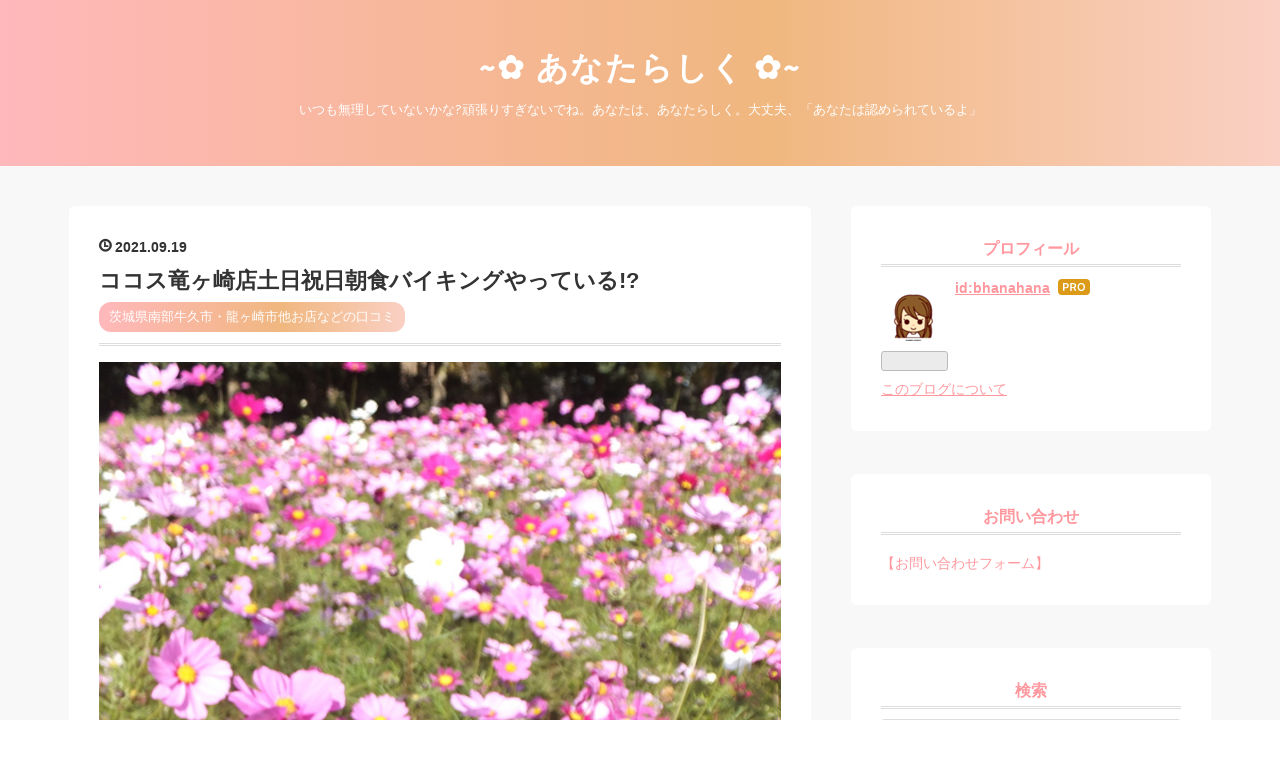

--- FILE ---
content_type: text/html; charset=utf-8
request_url: https://www.smile20200401.com/entry/2021/09/19/232225
body_size: 11262
content:
<!DOCTYPE html>
<html
  lang="ja"

data-admin-domain="//blog.hatena.ne.jp"
data-admin-origin="https://blog.hatena.ne.jp"
data-author="bhanahana"
data-avail-langs="ja en"
data-blog="bhanahana.hatenablog.com"
data-blog-host="bhanahana.hatenablog.com"
data-blog-is-public="1"
data-blog-name="~✿ あなたらしく ✿~"
data-blog-owner="bhanahana"
data-blog-show-ads=""
data-blog-show-sleeping-ads=""
data-blog-uri="https://www.smile20200401.com/"
data-blog-uuid="10328749687251774447"
data-blogs-uri-base="https://www.smile20200401.com"
data-brand="pro"
data-data-layer="{&quot;hatenablog&quot;:{&quot;admin&quot;:{},&quot;analytics&quot;:{&quot;brand_property_id&quot;:&quot;&quot;,&quot;measurement_id&quot;:&quot;&quot;,&quot;non_sampling_property_id&quot;:&quot;&quot;,&quot;property_id&quot;:&quot;UA-58698586-3&quot;,&quot;separated_property_id&quot;:&quot;UA-29716941-20&quot;},&quot;blog&quot;:{&quot;blog_id&quot;:&quot;10328749687251774447&quot;,&quot;content_seems_japanese&quot;:&quot;true&quot;,&quot;disable_ads&quot;:&quot;custom_domain&quot;,&quot;enable_ads&quot;:&quot;false&quot;,&quot;enable_keyword_link&quot;:&quot;false&quot;,&quot;entry_show_footer_related_entries&quot;:&quot;true&quot;,&quot;force_pc_view&quot;:&quot;false&quot;,&quot;is_public&quot;:&quot;true&quot;,&quot;is_responsive_view&quot;:&quot;false&quot;,&quot;is_sleeping&quot;:&quot;true&quot;,&quot;lang&quot;:&quot;ja&quot;,&quot;name&quot;:&quot;~\u273f \u3042\u306a\u305f\u3089\u3057\u304f \u273f~&quot;,&quot;owner_name&quot;:&quot;bhanahana&quot;,&quot;uri&quot;:&quot;https://www.smile20200401.com/&quot;},&quot;brand&quot;:&quot;pro&quot;,&quot;page_id&quot;:&quot;entry&quot;,&quot;permalink_entry&quot;:{&quot;author_name&quot;:&quot;bhanahana&quot;,&quot;categories&quot;:&quot;\u8328\u57ce\u770c\u5357\u90e8\u725b\u4e45\u5e02\u30fb\u9f8d\u30f6\u5d0e\u5e02\u4ed6\u304a\u5e97\u306a\u3069\u306e\u53e3\u30b3\u30df&quot;,&quot;character_count&quot;:1043,&quot;date&quot;:&quot;2021-09-19&quot;,&quot;entry_id&quot;:&quot;13574176438013557472&quot;,&quot;first_category&quot;:&quot;\u8328\u57ce\u770c\u5357\u90e8\u725b\u4e45\u5e02\u30fb\u9f8d\u30f6\u5d0e\u5e02\u4ed6\u304a\u5e97\u306a\u3069\u306e\u53e3\u30b3\u30df&quot;,&quot;hour&quot;:&quot;23&quot;,&quot;title&quot;:&quot;\u30b3\u30b3\u30b9\u7adc\u30f6\u5d0e\u5e97\u571f\u65e5\u795d\u65e5\u671d\u98df\u30d0\u30a4\u30ad\u30f3\u30b0\u3084\u3063\u3066\u3044\u308b!?&quot;,&quot;uri&quot;:&quot;https://www.smile20200401.com/entry/2021/09/19/232225&quot;},&quot;pro&quot;:&quot;pro&quot;,&quot;router_type&quot;:&quot;blogs&quot;}}"
data-device="pc"
data-dont-recommend-pro="false"
data-global-domain="https://hatena.blog"
data-globalheader-color="b"
data-globalheader-type="pc"
data-has-touch-view="1"
data-help-url="https://help.hatenablog.com"
data-hide-header="1"
data-page="entry"
data-parts-domain="https://hatenablog-parts.com"
data-plus-available="1"
data-pro="true"
data-router-type="blogs"
data-sentry-dsn="https://03a33e4781a24cf2885099fed222b56d@sentry.io/1195218"
data-sentry-environment="production"
data-sentry-sample-rate="0.1"
data-static-domain="https://cdn.blog.st-hatena.com"
data-version="eb858d677b6f9ea2eeb6a32d6d15a3"




  data-initial-state="{}"

  >
  <head prefix="og: http://ogp.me/ns# fb: http://ogp.me/ns/fb# article: http://ogp.me/ns/article#">

  

  
  <meta name="viewport" content="width=device-width, initial-scale=1.0" />


  


  
  <meta name="Hatena::Bookmark" content="nocomment"/>


  <meta name="robots" content="max-image-preview:large" />


  <meta charset="utf-8"/>
  <meta http-equiv="X-UA-Compatible" content="IE=7; IE=9; IE=10; IE=11" />
  <title>ココス竜ヶ崎店土日祝日朝食バイキングやっている!? - ~✿ あなたらしく ✿~</title>

  
  <link rel="canonical" href="https://www.smile20200401.com/entry/2021/09/19/232225"/>



  

<meta itemprop="name" content="ココス竜ヶ崎店土日祝日朝食バイキングやっている!? - ~✿ あなたらしく ✿~"/>

  <meta itemprop="image" content="https://cdn.image.st-hatena.com/image/scale/5494857e847b61aaa020ebc56b5d03c2fcb03561/backend=imagemagick;version=1;width=1300/https%3A%2F%2Fcdn-ak.f.st-hatena.com%2Fimages%2Ffotolife%2Fb%2Fbhanahana%2F20210815%2F20210815130301.jpg"/>


  <meta property="og:title" content="ココス竜ヶ崎店土日祝日朝食バイキングやっている!? - ~✿ あなたらしく ✿~"/>
<meta property="og:type" content="article"/>
  <meta property="og:url" content="https://www.smile20200401.com/entry/2021/09/19/232225"/>

  <meta property="og:image" content="https://cdn.image.st-hatena.com/image/scale/5494857e847b61aaa020ebc56b5d03c2fcb03561/backend=imagemagick;version=1;width=1300/https%3A%2F%2Fcdn-ak.f.st-hatena.com%2Fimages%2Ffotolife%2Fb%2Fbhanahana%2F20210815%2F20210815130301.jpg"/>

<meta property="og:image:alt" content="ココス竜ヶ崎店土日祝日朝食バイキングやっている!? - ~✿ あなたらしく ✿~"/>
    <meta property="og:description" content="ココス竜ヶ崎店って土日祝日の朝食バイキングやっている!?ココス竜ヶ崎店土日祝日の朝食バイキングについてと、ココス龍ヶ岡店の土日祝日の朝食バイキングの時間についてお伝えしますね(^^)/ 日曜日の朝、姉から電話でお茶に誘われた!!ガストが良いかココスが良いか 今日は日曜日です(^^)朝、いつもよりゆっくりと起きて、「野菜の時間」と「趣味の園芸」を観ていたら、8時57分に姉から電話がかかってきました。 今からカンセキでお花を買って、お墓参りに行くとのこと。お墓で待ち合わせして一緒にお墓参りをして、その後にどこかでお茶をしないか?とのことでした。 どこかでお茶と言っても、朝早くからやっているのはガス…" />
<meta property="og:site_name" content="~✿ あなたらしく ✿~"/>

  <meta property="article:published_time" content="2021-09-19T14:22:25Z" />

    <meta property="article:tag" content="茨城県南部牛久市・龍ヶ崎市他お店などの口コミ" />
      <meta name="twitter:card"  content="summary_large_image" />
    <meta name="twitter:image" content="https://cdn.image.st-hatena.com/image/scale/5494857e847b61aaa020ebc56b5d03c2fcb03561/backend=imagemagick;version=1;width=1300/https%3A%2F%2Fcdn-ak.f.st-hatena.com%2Fimages%2Ffotolife%2Fb%2Fbhanahana%2F20210815%2F20210815130301.jpg" />  <meta name="twitter:title" content="ココス竜ヶ崎店土日祝日朝食バイキングやっている!? - ~✿ あなたらしく ✿~" />    <meta name="twitter:description" content="ココス竜ヶ崎店って土日祝日の朝食バイキングやっている!?ココス竜ヶ崎店土日祝日の朝食バイキングについてと、ココス龍ヶ岡店の土日祝日の朝食バイキングの時間についてお伝えしますね(^^)/ 日曜日の朝、姉から電話でお茶に誘われた!!ガストが良いかココスが良いか 今日は日曜日です(^^)朝、いつもよりゆっくりと起きて、「野菜…" />  <meta name="twitter:app:name:iphone" content="はてなブログアプリ" />
  <meta name="twitter:app:id:iphone" content="583299321" />
  <meta name="twitter:app:url:iphone" content="hatenablog:///open?uri=https%3A%2F%2Fwww.smile20200401.com%2Fentry%2F2021%2F09%2F19%2F232225" />
  
    <meta name="description" content="ココス竜ヶ崎店って土日祝日の朝食バイキングやっている!?ココス竜ヶ崎店土日祝日の朝食バイキングについてと、ココス龍ヶ岡店の土日祝日の朝食バイキングの時間についてお伝えしますね(^^)/ 日曜日の朝、姉から電話でお茶に誘われた!!ガストが良いかココスが良いか 今日は日曜日です(^^)朝、いつもよりゆっくりと起きて、「野菜の時間」と「趣味の園芸」を観ていたら、8時57分に姉から電話がかかってきました。 今からカンセキでお花を買って、お墓参りに行くとのこと。お墓で待ち合わせして一緒にお墓参りをして、その後にどこかでお茶をしないか?とのことでした。 どこかでお茶と言っても、朝早くからやっているのはガス…" />
    <meta name="google-site-verification" content="O7L15hsWMg_xJjOCC__V1Nos88imbnNEUDChcZiiA-M" />


  
<script
  id="embed-gtm-data-layer-loader"
  data-data-layer-page-specific="{&quot;hatenablog&quot;:{&quot;blogs_permalink&quot;:{&quot;blog_afc_issued&quot;:&quot;false&quot;,&quot;is_author_pro&quot;:&quot;true&quot;,&quot;entry_afc_issued&quot;:&quot;false&quot;,&quot;is_blog_sleeping&quot;:&quot;true&quot;,&quot;has_related_entries_with_elasticsearch&quot;:&quot;true&quot;}}}"
>
(function() {
  function loadDataLayer(elem, attrName) {
    if (!elem) { return {}; }
    var json = elem.getAttribute(attrName);
    if (!json) { return {}; }
    return JSON.parse(json);
  }

  var globalVariables = loadDataLayer(
    document.documentElement,
    'data-data-layer'
  );
  var pageSpecificVariables = loadDataLayer(
    document.getElementById('embed-gtm-data-layer-loader'),
    'data-data-layer-page-specific'
  );

  var variables = [globalVariables, pageSpecificVariables];

  if (!window.dataLayer) {
    window.dataLayer = [];
  }

  for (var i = 0; i < variables.length; i++) {
    window.dataLayer.push(variables[i]);
  }
})();
</script>

<!-- Google Tag Manager -->
<script>(function(w,d,s,l,i){w[l]=w[l]||[];w[l].push({'gtm.start':
new Date().getTime(),event:'gtm.js'});var f=d.getElementsByTagName(s)[0],
j=d.createElement(s),dl=l!='dataLayer'?'&l='+l:'';j.async=true;j.src=
'https://www.googletagmanager.com/gtm.js?id='+i+dl;f.parentNode.insertBefore(j,f);
})(window,document,'script','dataLayer','GTM-P4CXTW');</script>
<!-- End Google Tag Manager -->











  <link rel="shortcut icon" href="https://www.smile20200401.com/icon/favicon">
<link rel="apple-touch-icon" href="https://www.smile20200401.com/icon/touch">
<link rel="icon" sizes="192x192" href="https://www.smile20200401.com/icon/link">

  

<link rel="alternate" type="application/atom+xml" title="Atom" href="https://www.smile20200401.com/feed"/>
<link rel="alternate" type="application/rss+xml" title="RSS2.0" href="https://www.smile20200401.com/rss"/>

  <link rel="alternate" type="application/json+oembed" href="https://hatena.blog/oembed?url=https%3A%2F%2Fwww.smile20200401.com%2Fentry%2F2021%2F09%2F19%2F232225&amp;format=json" title="oEmbed Profile of ココス竜ヶ崎店土日祝日朝食バイキングやっている!?"/>
<link rel="alternate" type="text/xml+oembed" href="https://hatena.blog/oembed?url=https%3A%2F%2Fwww.smile20200401.com%2Fentry%2F2021%2F09%2F19%2F232225&amp;format=xml" title="oEmbed Profile of ココス竜ヶ崎店土日祝日朝食バイキングやっている!?"/>
  
  <link rel="author" href="http://www.hatena.ne.jp/bhanahana/">

  

  
      <link rel="preload" href="https://cdn-ak.f.st-hatena.com/images/fotolife/b/bhanahana/20210815/20210815130301.jpg" as="image"/>


  
    
<link rel="stylesheet" type="text/css" href="https://cdn.blog.st-hatena.com/css/blog.css?version=eb858d677b6f9ea2eeb6a32d6d15a3"/>

    
  <link rel="stylesheet" type="text/css" href="https://usercss.blog.st-hatena.com/blog_style/10328749687251774447/8a9989a50bf0308836abbdc1972f0dd131ad5b5d"/>
  
  

  

  
<script> </script>

  
<style>
  div#google_afc_user,
  div.google-afc-user-container,
  div.google_afc_image,
  div.google_afc_blocklink {
      display: block !important;
  }
</style>


  

  
    <script type="application/ld+json">{"@context":"http://schema.org","@type":"Article","dateModified":"2022-01-22T11:48:10+09:00","datePublished":"2021-09-19T23:22:25+09:00","description":"ココス竜ヶ崎店って土日祝日の朝食バイキングやっている!?ココス竜ヶ崎店土日祝日の朝食バイキングについてと、ココス龍ヶ岡店の土日祝日の朝食バイキングの時間についてお伝えしますね(^^)/ 日曜日の朝、姉から電話でお茶に誘われた!!ガストが良いかココスが良いか 今日は日曜日です(^^)朝、いつもよりゆっくりと起きて、「野菜の時間」と「趣味の園芸」を観ていたら、8時57分に姉から電話がかかってきました。 今からカンセキでお花を買って、お墓参りに行くとのこと。お墓で待ち合わせして一緒にお墓参りをして、その後にどこかでお茶をしないか?とのことでした。 どこかでお茶と言っても、朝早くからやっているのはガス…","headline":"ココス竜ヶ崎店土日祝日朝食バイキングやっている!?","image":["https://cdn-ak.f.st-hatena.com/images/fotolife/b/bhanahana/20210815/20210815130301.jpg"],"mainEntityOfPage":{"@id":"https://www.smile20200401.com/entry/2021/09/19/232225","@type":"WebPage"}}</script>

  

  <script data-ad-client="ca-pub-1205917148936119" async src="https://pagead2.googlesyndication.com/pagead/js/adsbygoogle.js"></script>

  

</head>

  <body class="page-entry category-茨城県南部牛久市・龍ヶ崎市他お店などの口コミ globalheader-off globalheader-ng-enabled">
    

<div id="globalheader-container"
  data-brand="hatenablog"
  style="display: none"
  >
  <iframe id="globalheader" height="37" frameborder="0" allowTransparency="true"></iframe>
</div>


  
  
  

  <div id="container">
    <div id="container-inner">
      <header id="blog-title" data-brand="hatenablog">
  <div id="blog-title-inner" >
    <div id="blog-title-content">
      <h1 id="title"><a href="https://www.smile20200401.com/">~✿ あなたらしく ✿~</a></h1>
      
        <h2 id="blog-description">いつも無理していないかな?頑張りすぎないでね。あなたは、あなたらしく。大丈夫、「あなたは認められているよ」</h2>
      
    </div>
  </div>
</header>

      

      
      




<div id="content" class="hfeed"
  
  >
  <div id="content-inner">
    <div id="wrapper">
      <div id="main">
        <div id="main-inner">
          

          



          
  
  <!-- google_ad_section_start -->
  <!-- rakuten_ad_target_begin -->
  
  
  

  

  
    
      
        <article class="entry hentry test-hentry js-entry-article date-first autopagerize_page_element chars-1200 words-100 mode-html entry-odd" id="entry-13574176438013557472" data-keyword-campaign="" data-uuid="13574176438013557472" data-publication-type="entry">
  <div class="entry-inner">
    <header class="entry-header">
  
    <div class="date entry-date first">
    <a href="https://www.smile20200401.com/archive/2021/09/19" rel="nofollow">
      <time datetime="2021-09-19T14:22:25Z" title="2021-09-19T14:22:25Z">
        <span class="date-year">2021</span><span class="hyphen">-</span><span class="date-month">09</span><span class="hyphen">-</span><span class="date-day">19</span>
      </time>
    </a>
      </div>
  <h1 class="entry-title">
  <a href="https://www.smile20200401.com/entry/2021/09/19/232225" class="entry-title-link bookmark">ココス竜ヶ崎店土日祝日朝食バイキングやっている!?</a>
</h1>

  
  

  <div class="entry-categories categories">
    
    <a href="https://www.smile20200401.com/archive/category/%E8%8C%A8%E5%9F%8E%E7%9C%8C%E5%8D%97%E9%83%A8%E7%89%9B%E4%B9%85%E5%B8%82%E3%83%BB%E9%BE%8D%E3%83%B6%E5%B4%8E%E5%B8%82%E4%BB%96%E3%81%8A%E5%BA%97%E3%81%AA%E3%81%A9%E3%81%AE%E5%8F%A3%E3%82%B3%E3%83%9F" class="entry-category-link category-茨城県南部牛久市・龍ヶ崎市他お店などの口コミ">茨城県南部牛久市・龍ヶ崎市他お店などの口コミ</a>
    
  </div>


  

  

</header>

    


    <div class="entry-content hatenablog-entry">
  
    <p><img src="https://cdn-ak.f.st-hatena.com/images/fotolife/b/bhanahana/20210815/20210815130301.jpg" alt="f:id:bhanahana:20210815130301j:plain" width="900" height="1200" loading="lazy" title="" class="hatena-fotolife" itemprop="image" /></p>
<p>ココス竜ヶ崎店って土日祝日の朝食バイキングやっている!?ココス竜ヶ崎店土日祝日の朝食バイキングについてと、ココス龍ヶ岡店の土日祝日の朝食バイキングの時間についてお伝えしますね(^^)/</p>
<p> </p>
<script async="" src="https://pagead2.googlesyndication.com/pagead/js/adsbygoogle.js?client=ca-pub-1205917148936119" crossorigin="anonymous"></script>

<p><ins class="adsbygoogle" style="display: block;" data-ad-client="ca-pub-1205917148936119" data-ad-slot="8030549283" data-ad-format="auto" data-full-width-responsive="true"> </ins></p>
<script>
     (adsbygoogle = window.adsbygoogle || []).push({});
</script>
<p> </p>
<h3>日曜日の朝、姉から電話でお茶に誘われた!!<br />ガストが良いかココスが良いか</h3>
<p>今日は日曜日です(^^)<br />朝、いつもよりゆっくりと起きて、「野菜の時間」と「趣味の園芸」を観ていたら、8時57分に姉から電話がかかってきました。<br /><br /></p>
<p>今からカンセキでお花を買って、お墓参りに行くとのこと。お墓で待ち合わせして一緒にお墓参りをして、その後にどこかでお茶をしないか?とのことでした。</p>
<p> </p>
<p>どこかでお茶と言っても、朝早くからやっているのはガストだけ。ココスは朝10時からじゃなかったかな?</p>
<p> </p>
<p>誘ってくれるのは嬉しいけど、あまりにも急なお誘い。お墓で待ち合わせといっても、髪の毛はまだセットしていないし、着替えるしかないし、15分後20分後にお墓へ行くのは間に合わないよー。</p>
<p> </p>
<p>夫がいる日曜日なので、夫のお昼ごはんを用意してから出かけるしかないし・・・我が家は、夫がいるときは、11時半にお昼ごはんです。</p>
<p> </p>
<p>髪の毛をセットしたり、着替えたり、夫のお昼ごはんを用意したりで、30分以上は必要です。お墓で待ち合わせと言っても、待たせてしまいます・・・</p>
<p>姉一人でお墓参りをしてもらい、ガストやココスで待ち合わせでも良かったのですが、急いで支度をするのが負担になり、姉とのお茶を断ってしまいました。<br /><br />なかなか姉と会って話をする機会がないので、ガストやココスで会わなくても、姉がお墓参りしてからうちに来てもらい飲み物を出して、話をすれば良かったなぁ、と後になってから思いました。</p>
<p> </p>
<p>そういえば、ココス竜ヶ崎店って土日祝日って朝食バイキングやっていたのかな!?気になり調べてみました。</p>
<p> </p>
<script async="" src="https://pagead2.googlesyndication.com/pagead/js/adsbygoogle.js?client=ca-pub-1205917148936119" crossorigin="anonymous"></script>

<p><ins class="adsbygoogle" style="display: block;" data-ad-client="ca-pub-1205917148936119" data-ad-slot="8030549283" data-ad-format="auto" data-full-width-responsive="true"> </ins></p>
<script>
     (adsbygoogle = window.adsbygoogle || []).push({});
</script>
<p> </p>
<h3>龍ヶ崎市のココス竜ヶ崎店土日祝日朝食バイキングやっている!?</h3>
<p>調べましたら、</p>
<p><strong><span style="color: #ff0000;">ココス竜ヶ崎店土日祝日、朝食バイキングやっていません</span>。<br /><br /></strong></p>
<p>龍ヶ崎市のココスで土日祝日、朝食バイキングをやっているココスは、<span style="color: #ff0000;"><strong>ココス龍ヶ岡店</strong></span>です!!</p>
<p> </p>
<h3>龍ヶ崎市のココス龍ヶ岡店土日祝日朝食バイキング時間は!?<br /><br /></h3>
<p><img src="https://cdn-ak.f.st-hatena.com/images/fotolife/b/bhanahana/20210512/20210512140314.jpg" alt="f:id:bhanahana:20210512140314j:plain" width="1200" height="900" loading="lazy" title="" class="hatena-fotolife" itemprop="image" /></p>
<p>ココス龍ヶ岡店の画像です。龍ヶ崎市にある<strong><span style="color: #ff0000;">ココス龍ヶ岡店の土日祝日朝食バイキングの時間は朝7時~10時半まで</span></strong>です。<strong>朝食バイキングの最終受付時間は朝10時です。</strong></p>
<p><img src="https://cdn-ak.f.st-hatena.com/images/fotolife/b/bhanahana/20210512/20210512153324.jpg" alt="f:id:bhanahana:20210512153324j:plain" width="1200" height="900" loading="lazy" title="" class="hatena-fotolife" itemprop="image" /></p>
<p>こちらの画像も龍ヶ崎市のココス龍ヶ岡店です。<br /><br /></p>
<p>ココス龍ヶ岡店の駐車場広くて停めやすいですヨ。第二駐車場も裏の道路の所にあります。</p>
<p> </p>
<script async="" src="https://pagead2.googlesyndication.com/pagead/js/adsbygoogle.js?client=ca-pub-1205917148936119" crossorigin="anonymous"></script>

<p><ins class="adsbygoogle" style="display: block;" data-ad-client="ca-pub-1205917148936119" data-ad-slot="8030549283" data-ad-format="auto" data-full-width-responsive="true"> </ins></p>
<script>
     (adsbygoogle = window.adsbygoogle || []).push({});
</script>
<p> </p>
    
    




    

  
</div>

    
  <footer class="entry-footer">
    
    <div class="entry-tags-wrapper">
  <div class="entry-tags">  </div>
</div>

    <p class="entry-footer-section track-inview-by-gtm" data-gtm-track-json="{&quot;area&quot;: &quot;finish_reading&quot;}">
  <span class="author vcard"><span class="fn" data-load-nickname="1" data-user-name="bhanahana" >bhanahana</span></span>
  <span class="entry-footer-time"><a href="https://www.smile20200401.com/entry/2021/09/19/232225"><time data-relative datetime="2021-09-19T14:22:25Z" title="2021-09-19T14:22:25Z" class="updated">2021-09-19 23:22</time></a></span>
  
  
  
</p>

    
  <div
    class="hatena-star-container"
    data-hatena-star-container
    data-hatena-star-url="https://www.smile20200401.com/entry/2021/09/19/232225"
    data-hatena-star-title="ココス竜ヶ崎店土日祝日朝食バイキングやっている!?"
    data-hatena-star-variant="profile-icon"
    data-hatena-star-profile-url-template="https://blog.hatena.ne.jp/{username}/"
  ></div>


    
<div class="social-buttons">
  
  
    <div class="social-button-item">
      <a href="https://b.hatena.ne.jp/entry/s/www.smile20200401.com/entry/2021/09/19/232225" class="hatena-bookmark-button" data-hatena-bookmark-url="https://www.smile20200401.com/entry/2021/09/19/232225" data-hatena-bookmark-layout="vertical-balloon" data-hatena-bookmark-lang="ja" title="この記事をはてなブックマークに追加"><img src="https://b.st-hatena.com/images/entry-button/button-only.gif" alt="この記事をはてなブックマークに追加" width="20" height="20" style="border: none;" /></a>
    </div>
  
  
    <div class="social-button-item">
      <div class="fb-share-button" data-layout="box_count" data-href="https://www.smile20200401.com/entry/2021/09/19/232225"></div>
    </div>
  
  
    
    
    <div class="social-button-item">
      <a
          class="entry-share-button entry-share-button-twitter test-share-button-twitter"
          href="https://x.com/intent/tweet?text=%E3%82%B3%E3%82%B3%E3%82%B9%E7%AB%9C%E3%83%B6%E5%B4%8E%E5%BA%97%E5%9C%9F%E6%97%A5%E7%A5%9D%E6%97%A5%E6%9C%9D%E9%A3%9F%E3%83%90%E3%82%A4%E3%82%AD%E3%83%B3%E3%82%B0%E3%82%84%E3%81%A3%E3%81%A6%E3%81%84%E3%82%8B!%3F+-+~%E2%9C%BF+%E3%81%82%E3%81%AA%E3%81%9F%E3%82%89%E3%81%97%E3%81%8F+%E2%9C%BF~&amp;url=https%3A%2F%2Fwww.smile20200401.com%2Fentry%2F2021%2F09%2F19%2F232225"
          title="X（Twitter）で投稿する"
        ></a>
    </div>
  
  
  
  
  
  
</div>

    

    <div class="customized-footer">
      

        

          <div class="entry-footer-modules" id="entry-footer-secondary-modules">      
<div class="hatena-module hatena-module-related-entries" >
      
  <!-- Hatena-Epic-has-related-entries-with-elasticsearch:true -->
  <div class="hatena-module-title">
    関連記事
  </div>
  <div class="hatena-module-body">
    <ul class="related-entries hatena-urllist urllist-with-thumbnails">
  
  
    
    <li class="urllist-item related-entries-item">
      <div class="urllist-item-inner related-entries-item-inner">
        
          
                      <a class="urllist-image-link related-entries-image-link" href="https://www.smile20200401.com/entry/2022/04/08/144825">
  <img alt="【悲報】ガスト竜ヶ崎店閉店!!" src="https://cdn.image.st-hatena.com/image/square/414fc5d88eeed77019a241983065ea78039ebb9a/backend=imagemagick;height=100;version=1;width=100/https%3A%2F%2Fcdn-ak.f.st-hatena.com%2Fimages%2Ffotolife%2Fb%2Fbhanahana%2F20220408%2F20220408143438.jpg" class="urllist-image related-entries-image" title="【悲報】ガスト竜ヶ崎店閉店!!" width="100" height="100" loading="lazy">
</a>
            <div class="urllist-date-link related-entries-date-link">
  <a href="https://www.smile20200401.com/archive/2022/04/08" rel="nofollow">
    <time datetime="2022-04-08T05:48:25Z" title="2022年4月8日">
      2022-04-08
    </time>
  </a>
</div>

          <a href="https://www.smile20200401.com/entry/2022/04/08/144825" class="urllist-title-link related-entries-title-link  urllist-title related-entries-title">【悲報】ガスト竜ヶ崎店閉店!!</a>




          
          

                      <div class="urllist-entry-body related-entries-entry-body">ガスト竜ヶ崎店が閉店!!長年営業していたガスト竜ヶ崎店。とき…</div>
      </div>
    </li>
  
    
    <li class="urllist-item related-entries-item">
      <div class="urllist-item-inner related-entries-item-inner">
        
          
                      <a class="urllist-image-link related-entries-image-link" href="https://www.smile20200401.com/entry/2022/01/18/133035">
  <img alt="ココス龍が岡店でランチ♪リラックスできたヨ(^^)/" src="https://cdn.image.st-hatena.com/image/square/613b305137f539cfcf1f226d2d876a589903add4/backend=imagemagick;height=100;version=1;width=100/https%3A%2F%2Fcdn-ak.f.st-hatena.com%2Fimages%2Ffotolife%2Fb%2Fbhanahana%2F20210720%2F20210720143839.jpg" class="urllist-image related-entries-image" title="ココス龍が岡店でランチ♪リラックスできたヨ(^^)/" width="100" height="100" loading="lazy">
</a>
            <div class="urllist-date-link related-entries-date-link">
  <a href="https://www.smile20200401.com/archive/2022/01/18" rel="nofollow">
    <time datetime="2022-01-18T04:30:35Z" title="2022年1月18日">
      2022-01-18
    </time>
  </a>
</div>

          <a href="https://www.smile20200401.com/entry/2022/01/18/133035" class="urllist-title-link related-entries-title-link  urllist-title related-entries-title">ココス龍が岡店でランチ♪リラックスできたヨ(^^)/</a>




          
          

                      <div class="urllist-entry-body related-entries-entry-body">スポンサーリンク 毎日 とても頑張っているあなた頑張りすぎな…</div>
      </div>
    </li>
  
    
    <li class="urllist-item related-entries-item">
      <div class="urllist-item-inner related-entries-item-inner">
        
          
                      <a class="urllist-image-link related-entries-image-link" href="https://www.smile20200401.com/entry/2021/08/28/155512">
  <img alt="ガスト竜ヶ崎ニュータウン店口コミ♪モーニングメニューでランチ" src="https://cdn.image.st-hatena.com/image/square/dbf2e2fe7924419ab67acd9eb21d5e8d19cbea3d/backend=imagemagick;height=100;version=1;width=100/https%3A%2F%2Fcdn-ak.f.st-hatena.com%2Fimages%2Ffotolife%2Fb%2Fbhanahana%2F20210201%2F20210201143023.jpg" class="urllist-image related-entries-image" title="ガスト竜ヶ崎ニュータウン店口コミ♪モーニングメニューでランチ" width="100" height="100" loading="lazy">
</a>
            <div class="urllist-date-link related-entries-date-link">
  <a href="https://www.smile20200401.com/archive/2021/08/28" rel="nofollow">
    <time datetime="2021-08-28T06:55:12Z" title="2021年8月28日">
      2021-08-28
    </time>
  </a>
</div>

          <a href="https://www.smile20200401.com/entry/2021/08/28/155512" class="urllist-title-link related-entries-title-link  urllist-title related-entries-title">ガスト竜ヶ崎ニュータウン店口コミ♪モーニングメニューでランチ</a>




          
          

                      <div class="urllist-entry-body related-entries-entry-body">ガスト竜ヶ崎ニュータウン店でランチ♪口コミ。モーニングメニュ…</div>
      </div>
    </li>
  
    
    <li class="urllist-item related-entries-item">
      <div class="urllist-item-inner related-entries-item-inner">
        
          
                      <a class="urllist-image-link related-entries-image-link" href="https://www.smile20200401.com/entry/2021/07/20/145054">
  <img alt="ココスランチメニュージャポネギハンバーグ&amp;カットサーロインステーキランチ" src="https://cdn.image.st-hatena.com/image/square/613b305137f539cfcf1f226d2d876a589903add4/backend=imagemagick;height=100;version=1;width=100/https%3A%2F%2Fcdn-ak.f.st-hatena.com%2Fimages%2Ffotolife%2Fb%2Fbhanahana%2F20210720%2F20210720143839.jpg" class="urllist-image related-entries-image" title="ココスランチメニュージャポネギハンバーグ&amp;カットサーロインステーキランチ" width="100" height="100" loading="lazy">
</a>
            <div class="urllist-date-link related-entries-date-link">
  <a href="https://www.smile20200401.com/archive/2021/07/20" rel="nofollow">
    <time datetime="2021-07-20T05:50:54Z" title="2021年7月20日">
      2021-07-20
    </time>
  </a>
</div>

          <a href="https://www.smile20200401.com/entry/2021/07/20/145054" class="urllist-title-link related-entries-title-link  urllist-title related-entries-title">ココスランチメニュージャポネギハンバーグ&amp;カットサーロインステーキランチ</a>




          
          

                      <div class="urllist-entry-body related-entries-entry-body">茨城県龍ヶ崎市のココス龍が岡店でランチ♪ココスランチメニュー…</div>
      </div>
    </li>
  
    
    <li class="urllist-item related-entries-item">
      <div class="urllist-item-inner related-entries-item-inner">
        
          
                      <a class="urllist-image-link related-entries-image-link" href="https://www.smile20200401.com/entry/2021/06/02/153140">
  <img alt="龍ヶ崎市唐揚げ専門店からまるオープンいきなりステーキ閉店跡地に!!" src="https://cdn.image.st-hatena.com/image/square/23eab36973c41797685d8ba7e2389ac52fb715ee/backend=imagemagick;height=100;version=1;width=100/https%3A%2F%2Fcdn-ak.f.st-hatena.com%2Fimages%2Ffotolife%2Fb%2Fbhanahana%2F20210612%2F20210612150438.jpg" class="urllist-image related-entries-image" title="龍ヶ崎市唐揚げ専門店からまるオープンいきなりステーキ閉店跡地に!!" width="100" height="100" loading="lazy">
</a>
            <div class="urllist-date-link related-entries-date-link">
  <a href="https://www.smile20200401.com/archive/2021/06/02" rel="nofollow">
    <time datetime="2021-06-02T06:31:40Z" title="2021年6月2日">
      2021-06-02
    </time>
  </a>
</div>

          <a href="https://www.smile20200401.com/entry/2021/06/02/153140" class="urllist-title-link related-entries-title-link  urllist-title related-entries-title">龍ヶ崎市唐揚げ専門店からまるオープンいきなりステーキ閉店跡地に!!</a>




          
          

                      <div class="urllist-entry-body related-entries-entry-body">スポンサーリンク 茨城県龍ヶ崎市(竜ヶ崎市)いきなりステーキ閉…</div>
      </div>
    </li>
  
</ul>

  </div>
</div>
  </div>
        

      
    </div>
    
  <div class="comment-box js-comment-box">
    
    <ul class="comment js-comment">
      <li class="read-more-comments" style="display: none;"><a>もっと読む</a></li>
    </ul>
    
      <a class="leave-comment-title js-leave-comment-title">コメントを書く</a>
    
  </div>

  </footer>

  </div>
</article>

      
      
    
  

  
  <!-- rakuten_ad_target_end -->
  <!-- google_ad_section_end -->
  
  
  
  <div class="pager pager-permalink permalink">
    
      
      <span class="pager-prev">
        <a href="https://www.smile20200401.com/entry/2021/09/20/154628" rel="prev">
          <span class="pager-arrow">&laquo; </span>
          【悲報】ビッグボーイ牛久店閉店!サラダバ…
        </a>
      </span>
    
    
      
      <span class="pager-next">
        <a href="https://www.smile20200401.com/entry/2021/09/18/234731" rel="next">
          はてなブログ2021年8月9月1,000PV達成しま…
          <span class="pager-arrow"> &raquo;</span>
        </a>
      </span>
    
  </div>


  



        </div>
      </div>

      <aside id="box1">
  <div id="box1-inner">
  </div>
</aside>

    </div><!-- #wrapper -->

    
<aside id="box2">
  
  <div id="box2-inner">
    
      

<div class="hatena-module hatena-module-profile">
  <div class="hatena-module-title">
    プロフィール
  </div>
  <div class="hatena-module-body">
    
    <a href="https://www.smile20200401.com/about" class="profile-icon-link">
      <img src="https://cdn.profile-image.st-hatena.com/users/bhanahana/profile.png?1671629391"
      alt="id:bhanahana" class="profile-icon" />
    </a>
    

    
    <span class="id">
      <a href="https://www.smile20200401.com/about" class="hatena-id-link"><span data-load-nickname="1" data-user-name="bhanahana">id:bhanahana</span></a>
      
  
  
    <a href="https://blog.hatena.ne.jp/-/pro?plus_via=blog_plus_badge&amp;utm_source=pro_badge&amp;utm_medium=referral&amp;utm_campaign=register_pro" title="はてなブログPro"><i class="badge-type-pro">はてなブログPro</i></a>
  


    </span>
    

    

    

    
      <div class="hatena-follow-button-box btn-subscribe js-hatena-follow-button-box"
  
  >

  <a href="#" class="hatena-follow-button js-hatena-follow-button">
    <span class="subscribing">
      <span class="foreground">読者です</span>
      <span class="background">読者をやめる</span>
    </span>
    <span class="unsubscribing" data-track-name="profile-widget-subscribe-button" data-track-once>
      <span class="foreground">読者になる</span>
      <span class="background">読者になる</span>
    </span>
  </a>
  <div class="subscription-count-box js-subscription-count-box">
    <i></i>
    <u></u>
    <span class="subscription-count js-subscription-count">
    </span>
  </div>
</div>

    

    

    <div class="profile-about">
      <a href="https://www.smile20200401.com/about">このブログについて</a>
    </div>

  </div>
</div>

    
      <div class="hatena-module hatena-module-links">
  <div class="hatena-module-title">
    お問い合わせ
  </div>
  <div class="hatena-module-body">
    <ul class="hatena-urllist">
      
        <li>
          <a href="https://www.smile20200401.com/hana">【お問い合わせフォーム】</a>
        </li>
      
    </ul>
  </div>
</div>

    
      <div class="hatena-module hatena-module-search-box">
  <div class="hatena-module-title">
    検索
  </div>
  <div class="hatena-module-body">
    <form class="search-form" role="search" action="https://www.smile20200401.com/search" method="get">
  <input type="text" name="q" class="search-module-input" value="" placeholder="記事を検索" required>
  <input type="submit" value="検索" class="search-module-button" />
</form>

  </div>
</div>

    
      <div class="hatena-module hatena-module-links">
  <div class="hatena-module-title">
    リンク
  </div>
  <div class="hatena-module-body">
    <ul class="hatena-urllist">
      
        <li>
          <a href="https://hatena.blog/">はてなブログ</a>
        </li>
      
        <li>
          <a href="https://hatena.blog/guide?via=200109">ブログをはじめる</a>
        </li>
      
        <li>
          <a href="http://blog.hatenablog.com">週刊はてなブログ</a>
        </li>
      
        <li>
          <a href="https://hatena.blog/guide/pro">はてなブログPro</a>
        </li>
      
    </ul>
  </div>
</div>

    
      <div class="hatena-module hatena-module-recent-entries ">
  <div class="hatena-module-title">
    <a href="https://www.smile20200401.com/archive">
      最新記事
    </a>
  </div>
  <div class="hatena-module-body">
    <ul class="recent-entries hatena-urllist ">
  
  
    
    <li class="urllist-item recent-entries-item">
      <div class="urllist-item-inner recent-entries-item-inner">
        
          
          
          <a href="https://www.smile20200401.com/entry/2025/08/07/153308" class="urllist-title-link recent-entries-title-link  urllist-title recent-entries-title">オカメインコの性格は寂しがりやで人が大好き呼び鳴きする理由は?</a>




          
          

                </div>
    </li>
  
    
    <li class="urllist-item recent-entries-item">
      <div class="urllist-item-inner recent-entries-item-inner">
        
          
          
          <a href="https://www.smile20200401.com/entry/2025/08/05/223151" class="urllist-title-link recent-entries-title-link  urllist-title recent-entries-title">CGCのごまドレッシング美味しい!!お気に入りのドレッシングです♪</a>




          
          

                </div>
    </li>
  
    
    <li class="urllist-item recent-entries-item">
      <div class="urllist-item-inner recent-entries-item-inner">
        
          
          
          <a href="https://www.smile20200401.com/entry/2025/08/05/143840" class="urllist-title-link recent-entries-title-link  urllist-title recent-entries-title">すしめん処大京竜ヶ崎店でランチ♪ランチ曜日とランチ時間は?</a>




          
          

                </div>
    </li>
  
    
    <li class="urllist-item recent-entries-item">
      <div class="urllist-item-inner recent-entries-item-inner">
        
          
          
          <a href="https://www.smile20200401.com/entry/2025/01/14/151933" class="urllist-title-link recent-entries-title-link  urllist-title recent-entries-title">イトーヨーカドー竜ヶ崎店閉店いつ!?閉店セールはいつから!?</a>




          
          

                </div>
    </li>
  
    
    <li class="urllist-item recent-entries-item">
      <div class="urllist-item-inner recent-entries-item-inner">
        
          
          
          <a href="https://www.smile20200401.com/entry/2025/01/06/115327" class="urllist-title-link recent-entries-title-link  urllist-title recent-entries-title">2025年今年もブログ「あなたらしく」をよろしくお願い致します(^^)</a>




          
          

                </div>
    </li>
  
</ul>

      </div>
</div>

    
      

<div class="hatena-module hatena-module-archive" data-archive-type="default" data-archive-url="https://www.smile20200401.com/archive">
  <div class="hatena-module-title">
    <a href="https://www.smile20200401.com/archive">月別アーカイブ</a>
  </div>
  <div class="hatena-module-body">
    
      
        <ul class="hatena-urllist">
          
            <li class="archive-module-year archive-module-year-hidden" data-year="2025">
              <div class="archive-module-button">
                <span class="archive-module-hide-button">▼</span>
                <span class="archive-module-show-button">▶</span>
              </div>
              <a href="https://www.smile20200401.com/archive/2025" class="archive-module-year-title archive-module-year-2025">
                2025
              </a>
              <ul class="archive-module-months">
                
                  <li class="archive-module-month">
                    <a href="https://www.smile20200401.com/archive/2025/08" class="archive-module-month-title archive-module-month-2025-8">
                      2025 / 8
                    </a>
                  </li>
                
                  <li class="archive-module-month">
                    <a href="https://www.smile20200401.com/archive/2025/01" class="archive-module-month-title archive-module-month-2025-1">
                      2025 / 1
                    </a>
                  </li>
                
              </ul>
            </li>
          
            <li class="archive-module-year archive-module-year-hidden" data-year="2024">
              <div class="archive-module-button">
                <span class="archive-module-hide-button">▼</span>
                <span class="archive-module-show-button">▶</span>
              </div>
              <a href="https://www.smile20200401.com/archive/2024" class="archive-module-year-title archive-module-year-2024">
                2024
              </a>
              <ul class="archive-module-months">
                
                  <li class="archive-module-month">
                    <a href="https://www.smile20200401.com/archive/2024/10" class="archive-module-month-title archive-module-month-2024-10">
                      2024 / 10
                    </a>
                  </li>
                
                  <li class="archive-module-month">
                    <a href="https://www.smile20200401.com/archive/2024/09" class="archive-module-month-title archive-module-month-2024-9">
                      2024 / 9
                    </a>
                  </li>
                
                  <li class="archive-module-month">
                    <a href="https://www.smile20200401.com/archive/2024/08" class="archive-module-month-title archive-module-month-2024-8">
                      2024 / 8
                    </a>
                  </li>
                
                  <li class="archive-module-month">
                    <a href="https://www.smile20200401.com/archive/2024/07" class="archive-module-month-title archive-module-month-2024-7">
                      2024 / 7
                    </a>
                  </li>
                
                  <li class="archive-module-month">
                    <a href="https://www.smile20200401.com/archive/2024/06" class="archive-module-month-title archive-module-month-2024-6">
                      2024 / 6
                    </a>
                  </li>
                
                  <li class="archive-module-month">
                    <a href="https://www.smile20200401.com/archive/2024/05" class="archive-module-month-title archive-module-month-2024-5">
                      2024 / 5
                    </a>
                  </li>
                
                  <li class="archive-module-month">
                    <a href="https://www.smile20200401.com/archive/2024/04" class="archive-module-month-title archive-module-month-2024-4">
                      2024 / 4
                    </a>
                  </li>
                
                  <li class="archive-module-month">
                    <a href="https://www.smile20200401.com/archive/2024/03" class="archive-module-month-title archive-module-month-2024-3">
                      2024 / 3
                    </a>
                  </li>
                
                  <li class="archive-module-month">
                    <a href="https://www.smile20200401.com/archive/2024/02" class="archive-module-month-title archive-module-month-2024-2">
                      2024 / 2
                    </a>
                  </li>
                
                  <li class="archive-module-month">
                    <a href="https://www.smile20200401.com/archive/2024/01" class="archive-module-month-title archive-module-month-2024-1">
                      2024 / 1
                    </a>
                  </li>
                
              </ul>
            </li>
          
            <li class="archive-module-year archive-module-year-hidden" data-year="2023">
              <div class="archive-module-button">
                <span class="archive-module-hide-button">▼</span>
                <span class="archive-module-show-button">▶</span>
              </div>
              <a href="https://www.smile20200401.com/archive/2023" class="archive-module-year-title archive-module-year-2023">
                2023
              </a>
              <ul class="archive-module-months">
                
                  <li class="archive-module-month">
                    <a href="https://www.smile20200401.com/archive/2023/11" class="archive-module-month-title archive-module-month-2023-11">
                      2023 / 11
                    </a>
                  </li>
                
                  <li class="archive-module-month">
                    <a href="https://www.smile20200401.com/archive/2023/09" class="archive-module-month-title archive-module-month-2023-9">
                      2023 / 9
                    </a>
                  </li>
                
                  <li class="archive-module-month">
                    <a href="https://www.smile20200401.com/archive/2023/08" class="archive-module-month-title archive-module-month-2023-8">
                      2023 / 8
                    </a>
                  </li>
                
                  <li class="archive-module-month">
                    <a href="https://www.smile20200401.com/archive/2023/07" class="archive-module-month-title archive-module-month-2023-7">
                      2023 / 7
                    </a>
                  </li>
                
                  <li class="archive-module-month">
                    <a href="https://www.smile20200401.com/archive/2023/06" class="archive-module-month-title archive-module-month-2023-6">
                      2023 / 6
                    </a>
                  </li>
                
                  <li class="archive-module-month">
                    <a href="https://www.smile20200401.com/archive/2023/05" class="archive-module-month-title archive-module-month-2023-5">
                      2023 / 5
                    </a>
                  </li>
                
                  <li class="archive-module-month">
                    <a href="https://www.smile20200401.com/archive/2023/04" class="archive-module-month-title archive-module-month-2023-4">
                      2023 / 4
                    </a>
                  </li>
                
                  <li class="archive-module-month">
                    <a href="https://www.smile20200401.com/archive/2023/03" class="archive-module-month-title archive-module-month-2023-3">
                      2023 / 3
                    </a>
                  </li>
                
                  <li class="archive-module-month">
                    <a href="https://www.smile20200401.com/archive/2023/02" class="archive-module-month-title archive-module-month-2023-2">
                      2023 / 2
                    </a>
                  </li>
                
                  <li class="archive-module-month">
                    <a href="https://www.smile20200401.com/archive/2023/01" class="archive-module-month-title archive-module-month-2023-1">
                      2023 / 1
                    </a>
                  </li>
                
              </ul>
            </li>
          
            <li class="archive-module-year archive-module-year-hidden" data-year="2022">
              <div class="archive-module-button">
                <span class="archive-module-hide-button">▼</span>
                <span class="archive-module-show-button">▶</span>
              </div>
              <a href="https://www.smile20200401.com/archive/2022" class="archive-module-year-title archive-module-year-2022">
                2022
              </a>
              <ul class="archive-module-months">
                
                  <li class="archive-module-month">
                    <a href="https://www.smile20200401.com/archive/2022/12" class="archive-module-month-title archive-module-month-2022-12">
                      2022 / 12
                    </a>
                  </li>
                
                  <li class="archive-module-month">
                    <a href="https://www.smile20200401.com/archive/2022/11" class="archive-module-month-title archive-module-month-2022-11">
                      2022 / 11
                    </a>
                  </li>
                
                  <li class="archive-module-month">
                    <a href="https://www.smile20200401.com/archive/2022/10" class="archive-module-month-title archive-module-month-2022-10">
                      2022 / 10
                    </a>
                  </li>
                
                  <li class="archive-module-month">
                    <a href="https://www.smile20200401.com/archive/2022/09" class="archive-module-month-title archive-module-month-2022-9">
                      2022 / 9
                    </a>
                  </li>
                
                  <li class="archive-module-month">
                    <a href="https://www.smile20200401.com/archive/2022/08" class="archive-module-month-title archive-module-month-2022-8">
                      2022 / 8
                    </a>
                  </li>
                
                  <li class="archive-module-month">
                    <a href="https://www.smile20200401.com/archive/2022/07" class="archive-module-month-title archive-module-month-2022-7">
                      2022 / 7
                    </a>
                  </li>
                
                  <li class="archive-module-month">
                    <a href="https://www.smile20200401.com/archive/2022/06" class="archive-module-month-title archive-module-month-2022-6">
                      2022 / 6
                    </a>
                  </li>
                
                  <li class="archive-module-month">
                    <a href="https://www.smile20200401.com/archive/2022/05" class="archive-module-month-title archive-module-month-2022-5">
                      2022 / 5
                    </a>
                  </li>
                
                  <li class="archive-module-month">
                    <a href="https://www.smile20200401.com/archive/2022/04" class="archive-module-month-title archive-module-month-2022-4">
                      2022 / 4
                    </a>
                  </li>
                
                  <li class="archive-module-month">
                    <a href="https://www.smile20200401.com/archive/2022/03" class="archive-module-month-title archive-module-month-2022-3">
                      2022 / 3
                    </a>
                  </li>
                
                  <li class="archive-module-month">
                    <a href="https://www.smile20200401.com/archive/2022/02" class="archive-module-month-title archive-module-month-2022-2">
                      2022 / 2
                    </a>
                  </li>
                
                  <li class="archive-module-month">
                    <a href="https://www.smile20200401.com/archive/2022/01" class="archive-module-month-title archive-module-month-2022-1">
                      2022 / 1
                    </a>
                  </li>
                
              </ul>
            </li>
          
            <li class="archive-module-year archive-module-year-hidden" data-year="2021">
              <div class="archive-module-button">
                <span class="archive-module-hide-button">▼</span>
                <span class="archive-module-show-button">▶</span>
              </div>
              <a href="https://www.smile20200401.com/archive/2021" class="archive-module-year-title archive-module-year-2021">
                2021
              </a>
              <ul class="archive-module-months">
                
                  <li class="archive-module-month">
                    <a href="https://www.smile20200401.com/archive/2021/12" class="archive-module-month-title archive-module-month-2021-12">
                      2021 / 12
                    </a>
                  </li>
                
                  <li class="archive-module-month">
                    <a href="https://www.smile20200401.com/archive/2021/11" class="archive-module-month-title archive-module-month-2021-11">
                      2021 / 11
                    </a>
                  </li>
                
                  <li class="archive-module-month">
                    <a href="https://www.smile20200401.com/archive/2021/10" class="archive-module-month-title archive-module-month-2021-10">
                      2021 / 10
                    </a>
                  </li>
                
                  <li class="archive-module-month">
                    <a href="https://www.smile20200401.com/archive/2021/09" class="archive-module-month-title archive-module-month-2021-9">
                      2021 / 9
                    </a>
                  </li>
                
                  <li class="archive-module-month">
                    <a href="https://www.smile20200401.com/archive/2021/08" class="archive-module-month-title archive-module-month-2021-8">
                      2021 / 8
                    </a>
                  </li>
                
                  <li class="archive-module-month">
                    <a href="https://www.smile20200401.com/archive/2021/07" class="archive-module-month-title archive-module-month-2021-7">
                      2021 / 7
                    </a>
                  </li>
                
                  <li class="archive-module-month">
                    <a href="https://www.smile20200401.com/archive/2021/06" class="archive-module-month-title archive-module-month-2021-6">
                      2021 / 6
                    </a>
                  </li>
                
                  <li class="archive-module-month">
                    <a href="https://www.smile20200401.com/archive/2021/05" class="archive-module-month-title archive-module-month-2021-5">
                      2021 / 5
                    </a>
                  </li>
                
                  <li class="archive-module-month">
                    <a href="https://www.smile20200401.com/archive/2021/04" class="archive-module-month-title archive-module-month-2021-4">
                      2021 / 4
                    </a>
                  </li>
                
                  <li class="archive-module-month">
                    <a href="https://www.smile20200401.com/archive/2021/03" class="archive-module-month-title archive-module-month-2021-3">
                      2021 / 3
                    </a>
                  </li>
                
                  <li class="archive-module-month">
                    <a href="https://www.smile20200401.com/archive/2021/02" class="archive-module-month-title archive-module-month-2021-2">
                      2021 / 2
                    </a>
                  </li>
                
                  <li class="archive-module-month">
                    <a href="https://www.smile20200401.com/archive/2021/01" class="archive-module-month-title archive-module-month-2021-1">
                      2021 / 1
                    </a>
                  </li>
                
              </ul>
            </li>
          
            <li class="archive-module-year archive-module-year-hidden" data-year="2020">
              <div class="archive-module-button">
                <span class="archive-module-hide-button">▼</span>
                <span class="archive-module-show-button">▶</span>
              </div>
              <a href="https://www.smile20200401.com/archive/2020" class="archive-module-year-title archive-module-year-2020">
                2020
              </a>
              <ul class="archive-module-months">
                
                  <li class="archive-module-month">
                    <a href="https://www.smile20200401.com/archive/2020/12" class="archive-module-month-title archive-module-month-2020-12">
                      2020 / 12
                    </a>
                  </li>
                
                  <li class="archive-module-month">
                    <a href="https://www.smile20200401.com/archive/2020/11" class="archive-module-month-title archive-module-month-2020-11">
                      2020 / 11
                    </a>
                  </li>
                
                  <li class="archive-module-month">
                    <a href="https://www.smile20200401.com/archive/2020/10" class="archive-module-month-title archive-module-month-2020-10">
                      2020 / 10
                    </a>
                  </li>
                
                  <li class="archive-module-month">
                    <a href="https://www.smile20200401.com/archive/2020/09" class="archive-module-month-title archive-module-month-2020-9">
                      2020 / 9
                    </a>
                  </li>
                
                  <li class="archive-module-month">
                    <a href="https://www.smile20200401.com/archive/2020/08" class="archive-module-month-title archive-module-month-2020-8">
                      2020 / 8
                    </a>
                  </li>
                
                  <li class="archive-module-month">
                    <a href="https://www.smile20200401.com/archive/2020/07" class="archive-module-month-title archive-module-month-2020-7">
                      2020 / 7
                    </a>
                  </li>
                
                  <li class="archive-module-month">
                    <a href="https://www.smile20200401.com/archive/2020/06" class="archive-module-month-title archive-module-month-2020-6">
                      2020 / 6
                    </a>
                  </li>
                
                  <li class="archive-module-month">
                    <a href="https://www.smile20200401.com/archive/2020/05" class="archive-module-month-title archive-module-month-2020-5">
                      2020 / 5
                    </a>
                  </li>
                
                  <li class="archive-module-month">
                    <a href="https://www.smile20200401.com/archive/2020/04" class="archive-module-month-title archive-module-month-2020-4">
                      2020 / 4
                    </a>
                  </li>
                
              </ul>
            </li>
          
            <li class="archive-module-year archive-module-year-hidden" data-year="2017">
              <div class="archive-module-button">
                <span class="archive-module-hide-button">▼</span>
                <span class="archive-module-show-button">▶</span>
              </div>
              <a href="https://www.smile20200401.com/archive/2017" class="archive-module-year-title archive-module-year-2017">
                2017
              </a>
              <ul class="archive-module-months">
                
                  <li class="archive-module-month">
                    <a href="https://www.smile20200401.com/archive/2017/05" class="archive-module-month-title archive-module-month-2017-5">
                      2017 / 5
                    </a>
                  </li>
                
              </ul>
            </li>
          
        </ul>
      
    
  </div>
</div>

    
      <div class="hatena-module hatena-module-links">
  <div class="hatena-module-title">
    このサイトについて
  </div>
  <div class="hatena-module-body">
    <ul class="hatena-urllist">
      
        <li>
          <a href="/https://www_smile20200401_com">プライバシーポリシー</a>
        </li>
      
    </ul>
  </div>
</div>

    
      
<div class="hatena-module hatena-module-html">
  <div class="hatena-module-body">
    <!-- -->
<script type="text/javascript">MafRakutenWidgetParam=function() { return{ size:'148x600',design:'slide',recommend:'on',auto_mode:'on',a_id:'1888051', border:'off'};};</script><script type="text/javascript" src="//image.moshimo.com/static/publish/af/rakuten/widget.js"></script>
<!-- -->
  </div>
</div>

    
    
  </div>
</aside>


  </div>
</div>




      

      

    </div>
  </div>
  

  
  <script async src="https://s.hatena.ne.jp/js/widget/star.js"></script>
  
  
  <script>
    if (typeof window.Hatena === 'undefined') {
      window.Hatena = {};
    }
    if (!Hatena.hasOwnProperty('Star')) {
      Hatena.Star = {
        VERSION: 2,
      };
    }
  </script>


  
    <div id="fb-root"></div>
<script>(function(d, s, id) {
  var js, fjs = d.getElementsByTagName(s)[0];
  if (d.getElementById(id)) return;
  js = d.createElement(s); js.id = id;
  js.src = "//connect.facebook.net/ja_JP/sdk.js#xfbml=1&appId=719729204785177&version=v17.0";
  fjs.parentNode.insertBefore(js, fjs);
}(document, 'script', 'facebook-jssdk'));</script>

  
  

<div class="quote-box">
  <div class="tooltip-quote tooltip-quote-stock">
    <i class="blogicon-quote" title="引用をストック"></i>
  </div>
  <div class="tooltip-quote tooltip-quote-tweet js-tooltip-quote-tweet">
    <a class="js-tweet-quote" target="_blank" data-track-name="quote-tweet" data-track-once>
      <img src="https://cdn.blog.st-hatena.com/images/admin/quote/quote-x-icon.svg?version=eb858d677b6f9ea2eeb6a32d6d15a3" title="引用して投稿する" >
    </a>
  </div>
</div>

<div class="quote-stock-panel" id="quote-stock-message-box" style="position: absolute; z-index: 3000">
  <div class="message-box" id="quote-stock-succeeded-message" style="display: none">
    <p>引用をストックしました</p>
    <button class="btn btn-primary" id="quote-stock-show-editor-button" data-track-name="curation-quote-edit-button">ストック一覧を見る</button>
    <button class="btn quote-stock-close-message-button">閉じる</button>
  </div>

  <div class="message-box" id="quote-login-required-message" style="display: none">
    <p>引用するにはまずログインしてください</p>
    <button class="btn btn-primary" id="quote-login-button">ログイン</button>
    <button class="btn quote-stock-close-message-button">閉じる</button>
  </div>

  <div class="error-box" id="quote-stock-failed-message" style="display: none">
    <p>引用をストックできませんでした。再度お試しください</p>
    <button class="btn quote-stock-close-message-button">閉じる</button>
  </div>

  <div class="error-box" id="unstockable-quote-message-box" style="display: none; position: absolute; z-index: 3000;">
    <p>限定公開記事のため引用できません。</p>
  </div>
</div>

<script type="x-underscore-template" id="js-requote-button-template">
  <div class="requote-button js-requote-button">
    <button class="requote-button-btn tipsy-top" title="引用する"><i class="blogicon-quote"></i></button>
  </div>
</script>



  
  <div id="hidden-subscribe-button" style="display: none;">
    <div class="hatena-follow-button-box btn-subscribe js-hatena-follow-button-box"
  
  >

  <a href="#" class="hatena-follow-button js-hatena-follow-button">
    <span class="subscribing">
      <span class="foreground">読者です</span>
      <span class="background">読者をやめる</span>
    </span>
    <span class="unsubscribing" data-track-name="profile-widget-subscribe-button" data-track-once>
      <span class="foreground">読者になる</span>
      <span class="background">読者になる</span>
    </span>
  </a>
  <div class="subscription-count-box js-subscription-count-box">
    <i></i>
    <u></u>
    <span class="subscription-count js-subscription-count">
    </span>
  </div>
</div>

  </div>

  



    


  <script async src="https://platform.twitter.com/widgets.js" charset="utf-8"></script>

<script src="https://b.st-hatena.com/js/bookmark_button.js" charset="utf-8" async="async"></script>


<script type="text/javascript" src="https://cdn.blog.st-hatena.com/js/external/jquery.min.js?v=1.12.4&amp;version=eb858d677b6f9ea2eeb6a32d6d15a3"></script>







<script src="https://cdn.blog.st-hatena.com/js/texts-ja.js?version=eb858d677b6f9ea2eeb6a32d6d15a3"></script>



  <script id="vendors-js" data-env="production" src="https://cdn.blog.st-hatena.com/js/vendors.js?version=eb858d677b6f9ea2eeb6a32d6d15a3" crossorigin="anonymous"></script>

<script id="hatenablog-js" data-env="production" src="https://cdn.blog.st-hatena.com/js/hatenablog.js?version=eb858d677b6f9ea2eeb6a32d6d15a3" crossorigin="anonymous" data-page-id="entry"></script>


  <script>Hatena.Diary.GlobalHeader.init()</script>







    

    





  </body>
</html>



--- FILE ---
content_type: text/html; charset=utf-8
request_url: https://www.google.com/recaptcha/api2/aframe
body_size: 268
content:
<!DOCTYPE HTML><html><head><meta http-equiv="content-type" content="text/html; charset=UTF-8"></head><body><script nonce="QtJxOjtU0u4IY2nKR2I-Pw">/** Anti-fraud and anti-abuse applications only. See google.com/recaptcha */ try{var clients={'sodar':'https://pagead2.googlesyndication.com/pagead/sodar?'};window.addEventListener("message",function(a){try{if(a.source===window.parent){var b=JSON.parse(a.data);var c=clients[b['id']];if(c){var d=document.createElement('img');d.src=c+b['params']+'&rc='+(localStorage.getItem("rc::a")?sessionStorage.getItem("rc::b"):"");window.document.body.appendChild(d);sessionStorage.setItem("rc::e",parseInt(sessionStorage.getItem("rc::e")||0)+1);localStorage.setItem("rc::h",'1769104834922');}}}catch(b){}});window.parent.postMessage("_grecaptcha_ready", "*");}catch(b){}</script></body></html>